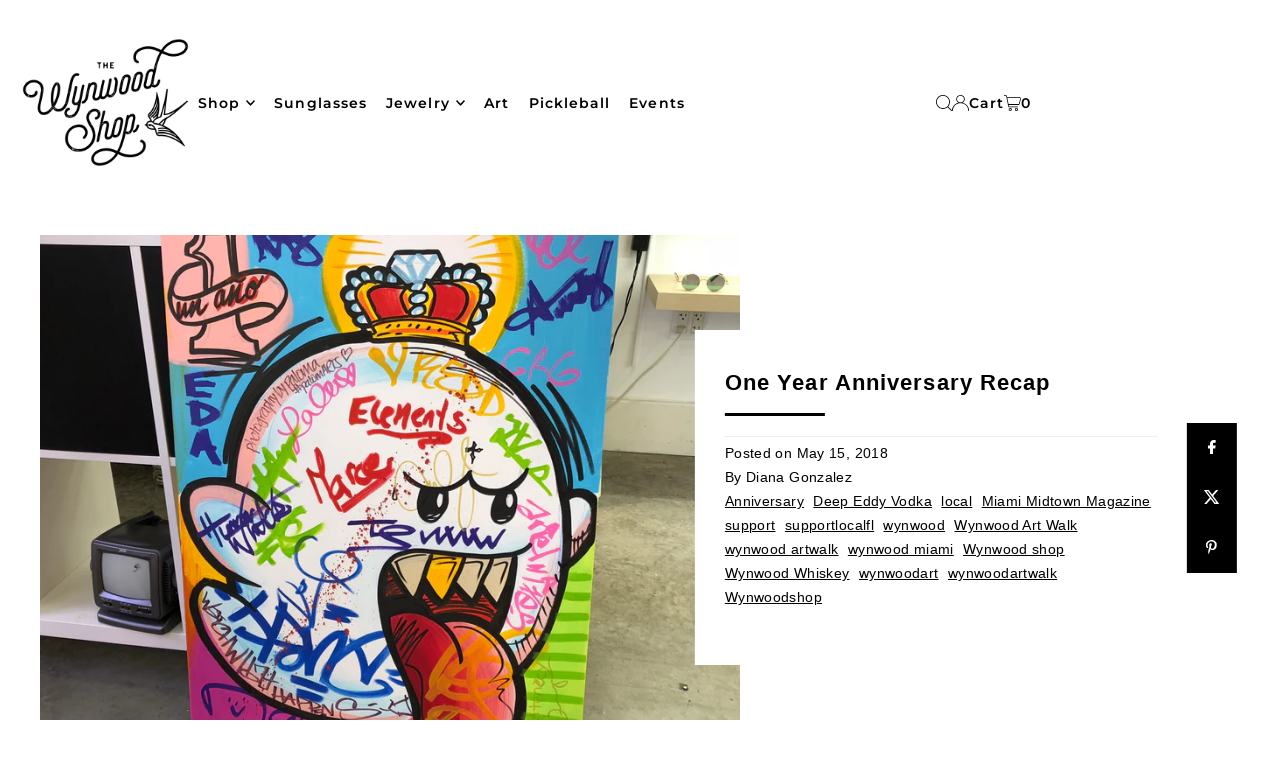

--- FILE ---
content_type: text/css
request_url: https://wynwoodshop.com/cdn/shop/t/57/assets/section-header.css?v=89130143375229786301716911115
body_size: 1460
content:
theme-header{z-index:1}header{width:100%;z-index:11;-webkit-transition:background-color 1s linear;-moz-transition:background-color 1s linear;-o-transition:background-color 1s linear;-ms-transition:background-color 1s linear;transition:background-color 1s linear}#logo{align-self:center}#logo a{display:block;font-family:var(--heading-family);font-weight:var(--heading-weight);font-style:var(--heading-style);font-size:var(--h1-size);text-decoration:none;word-break:break-word}#logo img{vertical-align:middle}ul.shopping__cart-links{z-index:5;list-style:none;display:flex;justify-content:end;align-items:center;align-self:center;gap:15px}ul.shopping__cart-links li a,ul.shopping__cart-links li span,ul.shopping__cart-links li button{font-family:var(--nav-family);font-weight:var(--nav-weight);font-style:var(--nav-style);font-size:var(--nav-size);padding:0}ul.shopping__cart-links li a{display:flex;align-items:center}ul.shopping__cart-links li button{display:flex;align-items:center;gap:5px;height:unset;width:unset;line-height:unset;margin:0;padding:0;background:transparent;-webkit-transition:background 0s ease,color 0s ease;-moz-transition:background 0s ease,color 0s ease;-o-transition:background 0s ease,color 0s ease;transition:background 0s ease,color 0s ease}ul.shopping__cart-links li .my-cart-text,ul.shopping__cart-links li .js-cart-count,ul.shopping__cart-links li button{font-size:var(--nav-size);font-weight:var(--nav-weight);font-style:var(--nav-style);letter-spacing:var(--nav-spacing)}@media screen and (max-width: 980px){span.my-cart-text{display:none!important}}header span.js-cart-count,header .navigation__menulink,header .nav-container ul.shopping__cart-links li a,header #logo a,header .nav-container ul.shopping__cart-links li button,header .dropdown__menulink,header .megamenu__listlink,header .megamenu__headerlink,.template-index .wau--header.is-stuck header .megamenu__header,header .dropdown__menuitem.dropdown__menuitem--nested:after,header .megamenu__listitem.megamenu__listitem--nested:after,header .megamenu__header{color:var(--pre-scroll-color)}header .slideout__trigger-mobile-menu svg .hover-fill,header .my-cart-link-container svg .hover-fill,header .cart-links__item svg .hover-fill,header .navigation__menulink svg .hover-fill,header .dropdown__menulink svg .hover-fill{fill:var(--pre-scroll-color)!important}.template-index .wau--header.is-stuck header span.js-cart-count,.template-index .wau--header.is-stuck header .navigation__menulink,.template-index .wau--header.is-stuck header .nav-container ul.shopping__cart-links li a,.template-index .wau--header.is-stuck header #logo a,.template-index .wau--header.is-stuck header .nav-container ul.shopping__cart-links li button,.template-index .wau--header.is-stuck header .dropdown__menulink,.template-index .wau--header.is-stuck header .megamenu__listlink,.template-index .wau--header.is-stuck header .megamenu__headerlink,.template-index .wau--header.is-stuck header .megamenu__header,.template-index .wau--header.is-stuck header .dropdown__menuitem.dropdown__menuitem--nested:after,.template-index .wau--header.is-stuck header .megamenu__listitem.megamenu__listitem--nested:after{color:var(--homepage-scroll-color)}.template-index .wau--header.is-stuck header .slideout__trigger-mobile-menu svg .hover-fill,.template-index .wau--header.is-stuck header .my-cart-link-container svg .hover-fill,.template-index .wau--header.is-stuck header .cart-links__item svg .hover-fill,.template-index .wau--header.is-stuck header .navigation__menulink svg .hover-fill,.template-index .wau--header.is-stuck header .dropdown__menulink svg .hover-fill,.template-index .wau--header.is-stuck header .dropdown__menuitem--nested svg .hover-fill,.template-index .wau--header.is-stuck header .megamenu__listitem.megamenu__listitem--nested svg .hover-fill{fill:var(--homepage-scroll-color)!important}header,header .dropdown,header .dropdown.dropdown-nested,header .megamenu{background:var(--pre-scroll-background)}@media screen and (min-width: 981px){header.overlap__section{background:transparent}header.overlap__section span.js-cart-count,header.overlap__section .navigation__menulink,header.overlap__section .nav-container ul.shopping__cart-links li a,header.overlap__section #logo a,header.overlap__section .nav-container ul.shopping__cart-links li button,header.overlap__section .nav-container .dropdown__menulink,header.overlap__section .nav-container .megamenu__listlink,header.overlap__section .nav-container .megamenu__headerlink,header.overlap__section .nav-container .megamenu__header,header.overlap__section .nav-container .dropdown__menuitem.dropdown__menuitem--nested:after,header.overlap__section .nav-container .megamenu__listitem.megamenu__listitem--nested:after{color:var(--overlay-color)}header.overlap__section .nav-container .slideout__trigger-mobile-menu svg .hover-fill,header.overlap__section .nav-container .my-cart-link-container svg .hover-fill,header.overlap__section .nav-container .cart-links__item svg .hover-fill,header.overlap__section .nav-container .navigation__menulink svg .hover-fill,header.overlap__section .nav-container .dropdown__menulink svg .hover-fill{fill:var(--overlay-color)!important}header.overlap__section:hover span.js-cart-count,header.overlap__section:hover .navigation__menulink,header.overlap__section:hover .nav-container ul.shopping__cart-links li a,header.overlap__section:hover #logo a,header.overlap__section:hover .nav-container ul.shopping__cart-links li button,header.overlap__section:hover .nav-container .dropdown__menulink,header.overlap__section:hover .nav-container .megamenu__listlink,header.overlap__section:hover .nav-container .megamenu__headerlink,header.overlap__section:hover .nav-container .megamenu__header,header.overlap__section:hover .nav-container .dropdown__menuitem.dropdown__menuitem--nested:after,header.overlap__section:hover .nav-container .megamenu__listitem.megamenu__listitem--nested:after{color:var(--homepage-scroll-color)}header.overlap__section:hover .nav-container .slideout__trigger-mobile-menu svg .hover-fill,header.overlap__section:hover .nav-container .my-cart-link-container svg .hover-fill,header.overlap__section:hover .nav-container .cart-links__item svg .hover-fill,header.overlap__section:hover .nav-container .navigation__menulink svg .hover-fill,header.overlap__section:hover .nav-container .dropdown__menulink svg .hover-fill{fill:var(--homepage-scroll-color)!important}header.overlap__section:hover .dropdown,header.overlap__section:hover .dropdown.dropdown-nested,header.overlap__section:hover .megamenu,header.overlap__section:hover{background:var(--homepage-scroll-background)}.template-index .wau--header.is-stuck header,.template-index .wau--header.is-stuck header .dropdown,.template-index .wau--header.is-stuck header .dropdown.dropdown-nested,.template-index .wau--header.is-stuck header .megamenu,header.overlap__section:hover .dropdown,header.overlap__section:hover .dropdown.dropdown-nested,header.overlap__section:hover .megamenu,header.overlap__section:hover{background:var(--homepage-scroll-background)}}@media screen and (max-width: 980px){.template-index .nav-container{background-color:var(--pre-scroll-background)!important}.template-index .nav-container ul#mobile-cart li a,.template-index .nav-container ul#mobile-cart li select.currency-picker,.template-index .nav-container ul#mobile-cart li button.js-mini-cart-trigger{color:var(--pre-scroll-color)!important}.template-index .nav-container .slideout__trigger-mobile-menu svg .hover-fill,.template-index .nav-container .my-cart-link-container svg .hover-fill,.template-index .nav-container .cart-links__item svg .hover-fill,.template-index .nav-container .navigation__menulink svg .hover-fill,.template-index .nav-container .dropdown__menulink svg .hover-fill{fill:var(--pre-scroll-color)!important}.template-index .wau--header.is-stuck .nav-container,.template-index .wau--header.is-stuck #navigation{background-color:var(--homepage-scroll-background)!important}.template-index .wau--header.is-stuck .nav-container ul#mobile-cart li a,.template-index .wau--header.is-stuck .nav-container ul#mobile-cart li select.currency-picker,.template-index .wau--header.is-stuck .nav-container ul#mobile-cart li button.js-mini-cart-trigger{color:var(--homepage-scroll-color)!important}.template-index .wau--header.is-stuck .nav-container .slideout__trigger-mobile-menu svg .hover-fill,.template-index .wau--header.is-stuck .nav-container .my-cart-link-container svg .hover-fill,.template-index .wau--header.is-stuck .nav-container .cart-links__item svg .hover-fill,.template-index .wau--header.is-stuck .nav-container .navigation__menulink svg .hover-fill,.template-index .wau--header.is-stuck .nav-container .dropdown__menulink svg .hover-fill{fill:var(--homepage-scroll-color)!important}}#navigation{width:100%;line-height:50px}.nav-container{text-align:center;-webkit-transition:background-color 1s linear;-moz-transition:background-color 1s linear;-o-transition:background-color 1s linear;-ms-transition:background-color 1s linear;transition:background-color 1s linear}.navigation{text-align:left;align-self:center;position:inherit}.navigation__menu{list-style:none;text-align:left;margin-bottom:0;width:100%}.navigation__menuitem{display:inline-block;vertical-align:middle;white-space:nowrap}.navigation__menulink{font-family:var(--nav-family);font-weight:var(--nav-weight);font-style:var(--nav-style);font-size:var(--nav-size);letter-spacing:var(--nav-spacing);padding:0 15px 0 0}.navigation__menulink.is_upcase-true{text-transform:uppercase}.navigation__menuitem--dropdown.navigation__menuitem>.navigation__menulink{display:inline-block;position:relative;padding:0;margin-right:15px}.navigation__menuitem--dropdown.navigation__menuitem>.navigation__menulink svg{position:absolute;right:0;top:50%;transform:translateY(-50%)}.navigation__menuitem--dropdown.navigation__menuitem>.navigation__menulink:after{content:"";margin-left:15px;line-height:initial}.dropdown{display:none;position:absolute;text-align:left;z-index:5;list-style:none;-webkit-transition:background-color 1s linear;-moz-transition:background-color 1s linear;-o-transition:background-color 1s linear;-ms-transition:background-color 1s linear;transition:background-color 1s linear;width:260px;padding:10px 15px;margin-left:-15px}.navigation__menuitem--dropdown.navigation__menuitem:hover>.dropdown,.navigation__menuitem--dropdown.navigation__menuitem--active>.dropdown{display:block}.dropdown__menuitem{line-height:28px!important;margin:0;width:100%;white-space:nowrap;background:transparent!important;min-width:220px;float:left;position:relative}.dropdown__menulink{text-align:left;text-transform:none!important;font-weight:var(--main-weight)!important;font-size:var(--nav-size)!important;font-style:var(--main-style)!important;display:block;width:100%;max-width:90%;overflow:hidden;text-overflow:ellipsis}.dropdown.dropdown--nested,.mega-stack li.nest{position:relative}.dropdown__menuitem.dropdown__menuitem--nested svg,.megamenu__listitem.megamenu__listitem--nested svg{position:absolute;top:50%;right:26px;transform:translateY(-50%)}.dropdown__menuitem.dropdown__menuitem--nested:hover>.dropdown.dropdown--nested,.megamenu__listitem.megamenu__listitem--nested:hover>.dropdown.dropdown--nested,.megamenu__listitem.megamenu__listitem--nested.megamenu__listitem--active>.dropdown.dropdown--nested,.dropdown__menuitem.dropdown__menuitem--active>.dropdown.dropdown--nested{display:block}.dropdown.dropdown--nested{display:none;position:absolute;left:98%;top:-15px;padding:15px 10px 15px 20px;border:1px solid #eee}.dropdown.dropdown--nested .dropdown__menulink{text-transform:none!important;font-weight:var(--main-weight);font-size:var(--nav-size)!important}.dropdown.dropdown--nested.dropdown--edge{left:initial;right:100%}.megamenu{display:none;position:absolute;left:0;z-index:2;line-height:initial;width:100%;padding:20px 50px 0;border-bottom:1px solid var(--dotted-color);-webkit-transition:background-color 1s linear;-moz-transition:background-color 1s linear;-o-transition:background-color 1s linear;-ms-transition:background-color 1s linear;transition:background-color 1s linear}.megamenu__headerlink{font-weight:var(--heading-weight)!important;padding-left:0}.navigation__menuitem.navigation__menuitem--dropdown:hover>.megamenu,.navigation__menuitem.navigation__menuitem--dropdown.navigation__menuitem--active>.megamenu{display:block}.megamenu__container{margin:0 auto 50px}.megamenu__container li{vertical-align:top!important}.megamenu__list{width:100%}.megamenu__listcontainer,.megamenu__container>li{list-style:none}.megamenu__header{padding:20px 0 5px;font-family:var(--nav-family)!important;font-weight:var(--heading-weight);margin-bottom:10px;text-align:left;font-size:var(--nav-size);font-style:var(--nav-style);text-transform:uppercase}.megamenu--submenu_container{flex-direction:row;flex-wrap:wrap;align-items:flex-start;padding:0 20px 20px}.megamenu--submenu_container li.megamenu__listcontainer{flex:0 0 25%;page-break-inside:avoid}.megamenu--submenu_container.cols-3 li.megamenu__listcontainer{flex:0 0 33%;page-break-inside:avoid}.megamenu--submenu_container.cols-2 li.megamenu__listcontainer{flex:0 0 50%;page-break-inside:avoid}.megamenu__list{border:0!important;margin-bottom:20px}.megamenu__listitem{line-height:28px!important;text-align:left!important;display:block!important;clear:left;z-index:2;width:90%;position:relative}.megamenu__listlink{padding:0!important;text-transform:none!important;font-weight:var(--main-weight);font-size:var(--nav-size)!important;display:block;max-width:200px;overflow:hidden}.megamenu__container .product a,.megamenu__container .product .price,.megamenu__container .product-details{line-height:1em}.megamenu__container .product-details p{font-family:var(--main-family);font-weight:var(--main-weight);font-style:var(--main-style)}.megamenu__container .product_listing_options{display:none}.megamenu__container .product-details a{display:block;padding:0!important}.megamenu__container .product-details h3{white-space:wrap}.megamenu__container .product-details p.h4{color:var(--header-color)!important;margin-bottom:3px;letter-spacing:initial;font-size:var(--font-size);font-family:var(--main-family)!important;font-weight:var(--main-weight);font-style:var(--main-style)!important;padding:0;text-transform:capitalize}.megamenu__container .ci a{display:block;padding:0!important;margin-top:20px;margin-bottom:10px}.mm-image{padding:20px;display:flex;flex-direction:row;gap:20px}.megamenu__imagecontainer{flex:1 0 50%;display:flex;flex-direction:column;gap:15px 10px;text-align:center}.megamenu__imagecontainer p{line-height:1.6em}.menu--content_container{display:flex;flex-direction:row;justify-content:center;gap:0;border-top:1px solid var(--dotted-color)}.menu--content_container>div{flex:0 0 50%;align-items:center;text-align:center}.menu--content_container>div:nth-child(2){border-left:1px solid var(--dotted-color)}.header_social-icons ul.social-icons__wrapper,.menu--content_container>div.header_text{margin:20px 0}.menu--content_container>div p{margin-bottom:0}.navigation__menuitem.navigation__menuitem--dropdown:hover>.dropdown.dropdown--withimage,.navigation__menuitem.navigation__menuitem--dropdown.navigation__menuitem--active>.dropdown.dropdown--withimage{display:flex;align-items:flex-start;justify-content:space-between;flex-direction:row;gap:20px;padding:20px;width:auto}.dropdown__column{flex:0 0 auto;min-width:220px;max-width:220px}.dropdown__navimage{width:unset}.dropdown__column .dropdown__menuitem{width:100%!important;white-space:nowrap!important;float:none!important;text-align:left!important;display:block!important;min-width:unset!important}.dropdown__column .dropdown__menulink{min-width:190px}.dropdown__column.dropdown__navimage .dropdown__menulink{display:block}
/*# sourceMappingURL=/cdn/shop/t/57/assets/section-header.css.map?v=89130143375229786301716911115 */
